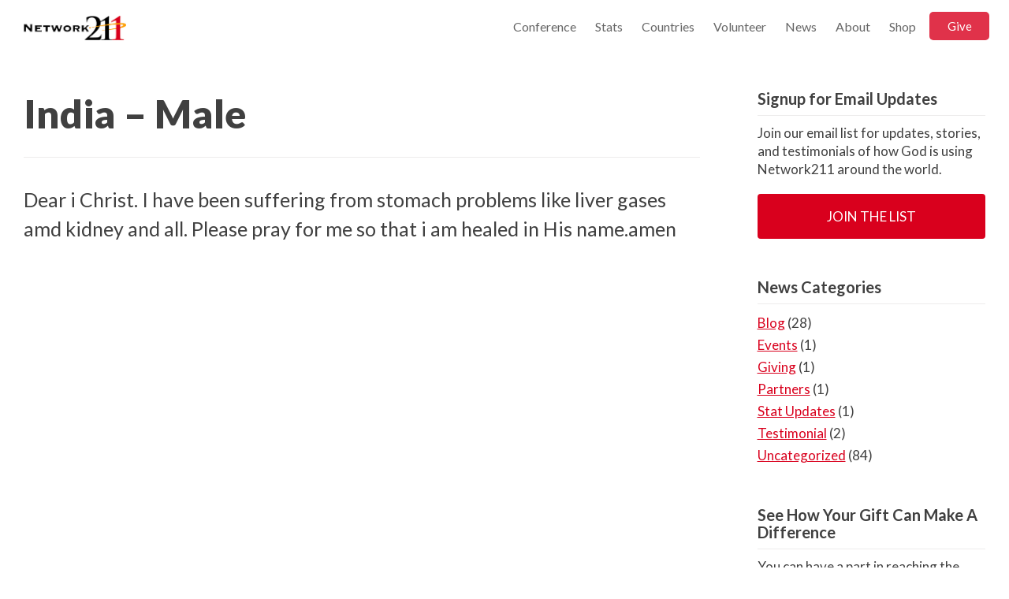

--- FILE ---
content_type: text/html; charset=UTF-8
request_url: https://network211.com/prayer/india-male-55/
body_size: 5634
content:
<!DOCTYPE html>
<html lang="en-US">
	<head>

		<!-- BLANK Theme by DigWP.com -->

		

		<meta name='robots' content='index, follow, max-image-preview:large, max-snippet:-1, max-video-preview:-1' />

	<!-- This site is optimized with the Yoast SEO plugin v21.7 - https://yoast.com/wordpress/plugins/seo/ -->
	<title>India - Male - Network211</title>
	<link rel="canonical" href="https://network211.com/prayer/india-male-55/" />
	<meta property="og:locale" content="en_US" />
	<meta property="og:type" content="article" />
	<meta property="og:title" content="India - Male - Network211" />
	<meta property="og:description" content="Dear i Christ. I have been suffering from stomach problems like liver gases amd kidney and all. Please pray for me so that i am healed in His name.amen" />
	<meta property="og:url" content="https://network211.com/prayer/india-male-55/" />
	<meta property="og:site_name" content="Network211" />
	<meta name="twitter:card" content="summary_large_image" />
	<script type="application/ld+json" class="yoast-schema-graph">{"@context":"https://schema.org","@graph":[{"@type":"WebPage","@id":"https://network211.com/prayer/india-male-55/","url":"https://network211.com/prayer/india-male-55/","name":"India - Male - Network211","isPartOf":{"@id":"https://network211.com/#website"},"datePublished":"2023-08-22T05:01:43+00:00","dateModified":"2023-08-22T05:01:43+00:00","breadcrumb":{"@id":"https://network211.com/prayer/india-male-55/#breadcrumb"},"inLanguage":"en-US","potentialAction":[{"@type":"ReadAction","target":["https://network211.com/prayer/india-male-55/"]}]},{"@type":"BreadcrumbList","@id":"https://network211.com/prayer/india-male-55/#breadcrumb","itemListElement":[{"@type":"ListItem","position":1,"name":"Home","item":"https://network211.com/"},{"@type":"ListItem","position":2,"name":"India &#8211; Male"}]},{"@type":"WebSite","@id":"https://network211.com/#website","url":"https://network211.com/","name":"Network211","description":"Using 21st Century technology to communicate the 1st Century Gospel by helping people discover and grow in their journey with God.","potentialAction":[{"@type":"SearchAction","target":{"@type":"EntryPoint","urlTemplate":"https://network211.com/?s={search_term_string}"},"query-input":"required name=search_term_string"}],"inLanguage":"en-US"}]}</script>
	<!-- / Yoast SEO plugin. -->


<link rel='dns-prefetch' href='//cdnjs.cloudflare.com' />
<link rel='dns-prefetch' href='//fonts.googleapis.com' />
<link rel="alternate" type="application/rss+xml" title="Network211 &raquo; Feed" href="https://network211.com/feed/" />
<link rel="alternate" type="application/rss+xml" title="Network211 &raquo; Comments Feed" href="https://network211.com/comments/feed/" />
<link rel="alternate" type="application/rss+xml" title="Network211 &raquo; India &#8211; Male Comments Feed" href="https://network211.com/prayer/india-male-55/feed/" />
<script type="text/javascript">
/* <![CDATA[ */
window._wpemojiSettings = {"baseUrl":"https:\/\/s.w.org\/images\/core\/emoji\/14.0.0\/72x72\/","ext":".png","svgUrl":"https:\/\/s.w.org\/images\/core\/emoji\/14.0.0\/svg\/","svgExt":".svg","source":{"concatemoji":"https:\/\/network211.com\/wp-includes\/js\/wp-emoji-release.min.js?ver=6.4.7"}};
/*! This file is auto-generated */
!function(i,n){var o,s,e;function c(e){try{var t={supportTests:e,timestamp:(new Date).valueOf()};sessionStorage.setItem(o,JSON.stringify(t))}catch(e){}}function p(e,t,n){e.clearRect(0,0,e.canvas.width,e.canvas.height),e.fillText(t,0,0);var t=new Uint32Array(e.getImageData(0,0,e.canvas.width,e.canvas.height).data),r=(e.clearRect(0,0,e.canvas.width,e.canvas.height),e.fillText(n,0,0),new Uint32Array(e.getImageData(0,0,e.canvas.width,e.canvas.height).data));return t.every(function(e,t){return e===r[t]})}function u(e,t,n){switch(t){case"flag":return n(e,"\ud83c\udff3\ufe0f\u200d\u26a7\ufe0f","\ud83c\udff3\ufe0f\u200b\u26a7\ufe0f")?!1:!n(e,"\ud83c\uddfa\ud83c\uddf3","\ud83c\uddfa\u200b\ud83c\uddf3")&&!n(e,"\ud83c\udff4\udb40\udc67\udb40\udc62\udb40\udc65\udb40\udc6e\udb40\udc67\udb40\udc7f","\ud83c\udff4\u200b\udb40\udc67\u200b\udb40\udc62\u200b\udb40\udc65\u200b\udb40\udc6e\u200b\udb40\udc67\u200b\udb40\udc7f");case"emoji":return!n(e,"\ud83e\udef1\ud83c\udffb\u200d\ud83e\udef2\ud83c\udfff","\ud83e\udef1\ud83c\udffb\u200b\ud83e\udef2\ud83c\udfff")}return!1}function f(e,t,n){var r="undefined"!=typeof WorkerGlobalScope&&self instanceof WorkerGlobalScope?new OffscreenCanvas(300,150):i.createElement("canvas"),a=r.getContext("2d",{willReadFrequently:!0}),o=(a.textBaseline="top",a.font="600 32px Arial",{});return e.forEach(function(e){o[e]=t(a,e,n)}),o}function t(e){var t=i.createElement("script");t.src=e,t.defer=!0,i.head.appendChild(t)}"undefined"!=typeof Promise&&(o="wpEmojiSettingsSupports",s=["flag","emoji"],n.supports={everything:!0,everythingExceptFlag:!0},e=new Promise(function(e){i.addEventListener("DOMContentLoaded",e,{once:!0})}),new Promise(function(t){var n=function(){try{var e=JSON.parse(sessionStorage.getItem(o));if("object"==typeof e&&"number"==typeof e.timestamp&&(new Date).valueOf()<e.timestamp+604800&&"object"==typeof e.supportTests)return e.supportTests}catch(e){}return null}();if(!n){if("undefined"!=typeof Worker&&"undefined"!=typeof OffscreenCanvas&&"undefined"!=typeof URL&&URL.createObjectURL&&"undefined"!=typeof Blob)try{var e="postMessage("+f.toString()+"("+[JSON.stringify(s),u.toString(),p.toString()].join(",")+"));",r=new Blob([e],{type:"text/javascript"}),a=new Worker(URL.createObjectURL(r),{name:"wpTestEmojiSupports"});return void(a.onmessage=function(e){c(n=e.data),a.terminate(),t(n)})}catch(e){}c(n=f(s,u,p))}t(n)}).then(function(e){for(var t in e)n.supports[t]=e[t],n.supports.everything=n.supports.everything&&n.supports[t],"flag"!==t&&(n.supports.everythingExceptFlag=n.supports.everythingExceptFlag&&n.supports[t]);n.supports.everythingExceptFlag=n.supports.everythingExceptFlag&&!n.supports.flag,n.DOMReady=!1,n.readyCallback=function(){n.DOMReady=!0}}).then(function(){return e}).then(function(){var e;n.supports.everything||(n.readyCallback(),(e=n.source||{}).concatemoji?t(e.concatemoji):e.wpemoji&&e.twemoji&&(t(e.twemoji),t(e.wpemoji)))}))}((window,document),window._wpemojiSettings);
/* ]]> */
</script>
<link rel='stylesheet' id='xpro-elementor-addons-widgets-css' href='https://network211.com/wp-content/plugins/xpro-elementor-addons/assets/css/xpro-widgets.css?ver=1.4.2' type='text/css' media='all' />
<link rel='stylesheet' id='xpro-elementor-addons-responsive-css' href='https://network211.com/wp-content/plugins/xpro-elementor-addons/assets/css/xpro-responsive.css?ver=1.4.2' type='text/css' media='all' />
<link rel='stylesheet' id='font-awesome-css' href='https://network211.com/wp-content/plugins/elementor/assets/lib/font-awesome/css/all.min.css?ver=5.15.3' type='text/css' media='all' />
<link rel='stylesheet' id='xpro-icons-css' href='https://network211.com/wp-content/plugins/xpro-elementor-addons/assets/css/xpro-icons.min.css?ver=1.0.0' type='text/css' media='all' />
<link rel='stylesheet' id='premium-addons-css' href='https://network211.com/wp-content/plugins/premium-addons-for-elementor/assets/frontend/min-css/premium-addons.min.css?ver=4.10.16' type='text/css' media='all' />
<style id='wp-emoji-styles-inline-css' type='text/css'>

	img.wp-smiley, img.emoji {
		display: inline !important;
		border: none !important;
		box-shadow: none !important;
		height: 1em !important;
		width: 1em !important;
		margin: 0 0.07em !important;
		vertical-align: -0.1em !important;
		background: none !important;
		padding: 0 !important;
	}
</style>
<link rel='stylesheet' id='blank-theme-css' href='https://network211.com/wp-content/themes/network211/style.css' type='text/css' media='all' />
<link rel='stylesheet' id='main-style-css' href='https://network211.com/wp-content/themes/network211/css/main.css' type='text/css' media='all' />
<link rel='stylesheet' id='additional-styles-css' href='https://network211.com/wp-content/themes/network211/css/additions.css' type='text/css' media='all' />
<link rel='stylesheet' id='lato-css' href='https://fonts.googleapis.com/css?family=Lato%3A300%2C400%2C400i%2C700%2C900&#038;ver=1.0' type='text/css' media='all' />
<script type="text/javascript" src="https://network211.com/wp-includes/js/jquery/jquery.min.js?ver=3.7.1" id="jquery-core-js"></script>
<script type="text/javascript" src="https://network211.com/wp-includes/js/jquery/jquery-migrate.min.js?ver=3.4.1" id="jquery-migrate-js"></script>
<script type="text/javascript" src="https://cdnjs.cloudflare.com/ajax/libs/Chart.js/2.9.4/Chart.bundle.min.js" id="chart-js-js"></script>
<link rel="https://api.w.org/" href="https://network211.com/wp-json/" /><link rel="alternate" type="application/json" href="https://network211.com/wp-json/wp/v2/prayer/3817" /><link rel="EditURI" type="application/rsd+xml" title="RSD" href="https://network211.com/xmlrpc.php?rsd" />
<meta name="generator" content="WordPress 6.4.7" />
<link rel='shortlink' href='https://network211.com/?p=3817' />
<link rel="alternate" type="application/json+oembed" href="https://network211.com/wp-json/oembed/1.0/embed?url=https%3A%2F%2Fnetwork211.com%2Fprayer%2Findia-male-55%2F" />
<link rel="alternate" type="text/xml+oembed" href="https://network211.com/wp-json/oembed/1.0/embed?url=https%3A%2F%2Fnetwork211.com%2Fprayer%2Findia-male-55%2F&#038;format=xml" />
<meta name="generator" content="Elementor 3.18.3; features: e_dom_optimization, e_optimized_assets_loading, e_optimized_css_loading, additional_custom_breakpoints, block_editor_assets_optimize, e_image_loading_optimization; settings: css_print_method-external, google_font-enabled, font_display-auto">
<link rel="icon" href="https://network211.com/wp-content/uploads/2017/07/211_favicon.png" sizes="32x32" />
<link rel="icon" href="https://network211.com/wp-content/uploads/2017/07/211_favicon.png" sizes="192x192" />
<link rel="apple-touch-icon" href="https://network211.com/wp-content/uploads/2017/07/211_favicon.png" />
<meta name="msapplication-TileImage" content="https://network211.com/wp-content/uploads/2017/07/211_favicon.png" />
		<style type="text/css" id="wp-custom-css">
			@media screen and (max-width: 600px) {
  .chart_wrapper {
    flex-direction:column;
  }
  .chart_wrapper div {
	width: 100% !important;
  }
}

.give-intro .give_ag {
	color: black;
}

.hs-form fieldset {
max-width: none!important;
}

.board:last-child {
	display: none;
}

.home_header .wrapper {
	display: flex;
	padding: 30px 0px 0px 0px;
	padding-bottom: 250px !important;
	margin-bottom: 205px !important;
}



.home_header .wrapper .home_header-text h2 {
	font-size: 70px;
	line-height: 1.1
}

.home_header .wrapper .give-form {
	z-index: 999;
}

@media screen and (max-width: 600px) {
	.home_header .wrapper {
		flex-direction: column;
		padding: 0px 30px;
	}
	
	.home_header .wrapper .home_header-text h2 {
	font-size: 40px;
	line-height: 1.1
}

}		</style>
				

		<script>
			
			
		  (function(i,s,o,g,r,a,m){i['GoogleAnalyticsObject']=r;i[r]=i[r]||function(){
		  (i[r].q=i[r].q||[]).push(arguments)},i[r].l=1*new Date();a=s.createElement(o),
		  m=s.getElementsByTagName(o)[0];a.async=1;a.src=g;m.parentNode.insertBefore(a,m)
		  })(window,document,'script','https://www.google-analytics.com/analytics.js','ga');

		  ga('create', 'UA-369153-1', 'auto');
		  ga('send', 'pageview');

		</script>


	</head>
	<body class="prayer-template-default single single-prayer postid-3817 elementor-default elementor-kit-1660">

		<div class="wrapper header">
			<h1><a href="https://network211.com/">Network211</a></h1>
			<a href="#" class="mobile-toggle">Menu <img src="https://network211.com/wp-content/themes/network211/images/menu.png" /></a>
			<div class="menu-main-navigation-container"><ul id="menu-main-navigation" class="menu"><li id="menu-item-5034" class="menu-item menu-item-type-custom menu-item-object-custom menu-item-5034"><a href="https://network211.com/conference/">Conference</a></li>
<li id="menu-item-31" class="menu-item menu-item-type-post_type menu-item-object-page menu-item-31"><a href="https://network211.com/stats/">Stats</a></li>
<li id="menu-item-1344" class="menu-item menu-item-type-post_type menu-item-object-page menu-item-1344"><a href="https://network211.com/projects/">Countries</a></li>
<li id="menu-item-4752" class="menu-item menu-item-type-custom menu-item-object-custom menu-item-4752"><a href="https://network211.com/1-2-1-connectors/">Volunteer</a></li>
<li id="menu-item-126" class="menu-item menu-item-type-post_type menu-item-object-page current_page_parent menu-item-126"><a href="https://network211.com/news/">News</a></li>
<li id="menu-item-26" class="menu-item menu-item-type-post_type menu-item-object-page menu-item-26"><a href="https://network211.com/organization/">About</a></li>
<li id="menu-item-1451" class="menu-item menu-item-type-custom menu-item-object-custom menu-item-1451"><a href="https://journey-online.mybigcommerce.com/">Shop</a></li>
<li id="menu-item-25" class="menu-item menu-item-type-post_type menu-item-object-page menu-item-25"><a href="https://network211.com/give/">Give</a></li>
</ul></div>		</div>

	<div id="content" class="wrapper clear">

	
		
		<div id="post-3817" class="post-3817 prayer type-prayer status-publish hentry gender-male country-india">

			<div class="entry">

				<h1><a href="https://network211.com/prayer/india-male-55/" title="Permanent link: India &#8211; Male">India &#8211; Male</a></h1>

				
				<p>Dear i Christ. I have been suffering from stomach problems like liver gases amd kidney and all. Please pray for me so that i am healed in His name.amen</p>

				
			</div>


		</div>
		<div class="sidebar">
			<div id="sidebar">
	
	<div id="text-3" class="widget widget_text"><h2 class="widgettitle">Signup for Email Updates</h2>			<div class="textwidget"><p>Join our email list for updates, stories, and testimonials of how God is using Network211 around the world.</p>
<p><a class="button block" href="/signup">Join the List</a></p>
</div>
		</div><div id="categories-3" class="widget widget_categories"><h2 class="widgettitle">News Categories</h2>
			<ul>
					<li class="cat-item cat-item-8"><a href="https://network211.com/category/blog/">Blog</a> (28)
</li>
	<li class="cat-item cat-item-7"><a href="https://network211.com/category/events/">Events</a> (1)
</li>
	<li class="cat-item cat-item-5"><a href="https://network211.com/category/giving/">Giving</a> (1)
</li>
	<li class="cat-item cat-item-4"><a href="https://network211.com/category/partners/">Partners</a> (1)
</li>
	<li class="cat-item cat-item-3"><a href="https://network211.com/category/stat-updates/">Stat Updates</a> (1)
</li>
	<li class="cat-item cat-item-6"><a href="https://network211.com/category/testimonial/">Testimonial</a> (2)
</li>
	<li class="cat-item cat-item-1"><a href="https://network211.com/category/uncategorized/">Uncategorized</a> (84)
</li>
			</ul>

			</div><div id="text-2" class="widget widget_text"><h2 class="widgettitle">See How Your Gift Can Make A Difference</h2>			<div class="textwidget"><p>You can have a part in reaching the world through a Global Evangelism Outreach today! See how your gift can have an impact.</p>
<p><a href="/give" class="button block">Give Online</a></p>
</div>
		</div>	
</div>		</div>

	</div>
	<div class="news_button_nav clear">

		
		
<div class="nav nav-post nav-single">
	
	<div class="nav-prev"><a href="https://network211.com/prayer/united-states-female-168/" rel="prev">&larr;&nbsp;United States &#8211; Female</a></div>	<div class="nav-next"><a href="https://network211.com/prayer/south-africa-female-9/" rel="next">South Africa &#8211; Female&nbsp;&rarr;</a></div>	
</div>


	
	</div>


<script type="text/javascript" src="//downloads.mailchimp.com/js/signup-forms/popup/unique-methods/embed.js" data-dojo-config="usePlainJson: true, isDebug: false"></script><script type="text/javascript">window.dojoRequire(["mojo/signup-forms/Loader"], function(L) { L.start({"baseUrl":"mc.us5.list-manage.com","uuid":"5a900b440617da05bb61f730d","lid":"484ade4fee","uniqueMethods":true}) })</script>

		<div class="footer">
			<div class="wrapper clear">
				<div class="footer-column">
					<a href="/"><img src="https://network211.com/wp-content/themes/network211/images/white_logo.png" /></a>
					<a href="https://www.guidestar.org/profile/75-2772633" target="_blank" style="float: left; margin: 0px 20px 10px 0px;"><img src="https://widgets.guidestar.org/gximage2?o=8169557&l=v4" /></a>
					<p><p>3003 E Chestnut Expressway</br>Suite 2001<br />
Springfield, MO 65802, USA</p>
<p></br></br><a href="https://network211.com/privacy/">Privacy Policy</a> <a href="https://network211.com/terms-conditions/">Terms of Use</a></p>
</p>
					<p></p>
					<p><a href="/cdn-cgi/l/email-protection#99"></p>
				</div>
				<div class="footer-column">
					<a href="/connect">Connect</a>
					<a href="/stats">Stats</a>
					<a href="/stories">Stories</a>
					<a href="/opportunities">Opportunities</a>
					<a href="/contact">Contact</a>
				</div>
				<div class="footer-column">
					<a href="/news">News</a>
					<a href="/organization">About</a>
					<a href="/give">Give</a>
					<a href="/contact">Contact</a>
					<a href="/media">Media</a>
				</div>
				<div class="footer-column">
					<a href="https://journeyonline.org">Journey Online</a>
					<a href="https://thewarriorsjourney.org">The Warriors Journey</a>
					<a href="/tec/">TEC</a>
					<a href="/syndication">Content Syndication</a>
				</div>
				<div class="footer-column">
					<a href="https://www.facebook.com/Network211-117351914957669/">Facebook</a>
					<a href="https://twitter.com/network_211">Twitter</a>					
					<p>&copy; 2026 Network211</p>
				</div>
			</div>
		</div>


	<script data-cfasync="false" src="/cdn-cgi/scripts/5c5dd728/cloudflare-static/email-decode.min.js"></script><script type="text/javascript" id="xpro-elementor-addons-widgets-js-extra">
/* <![CDATA[ */
var XproElementorAddons = {"ajax_url":"https:\/\/network211.com\/wp-admin\/admin-ajax.php","nonce":"8eebc4c706"};
/* ]]> */
</script>
<script type="text/javascript" src="https://network211.com/wp-content/plugins/xpro-elementor-addons/assets/js/xpro-widgets.js?ver=1.4.2" id="xpro-elementor-addons-widgets-js"></script>
<script type="text/javascript" src="https://network211.com/wp-content/themes/network211/js/blank.js?ver=20201223" id="blank-theme-js"></script>
<script type="text/javascript" src="https://network211.com/wp-content/themes/network211/js/fitvid.js" id="fitvid-js-js"></script>
<script type="text/javascript" src="https://network211.com/wp-content/themes/network211/js/modal.js" id="modal-js-js"></script>
<script type="text/javascript" src="https://network211.com/wp-includes/js/comment-reply.min.js?ver=6.4.7" id="comment-reply-js" async="async" data-wp-strategy="async"></script>

	<script type="text/javascript">
		jQuery(document).ready(function( $ ) {
			$(".responsive_video").fitVids();
		});
	</script>
	
	
		

	</body>
</html>
